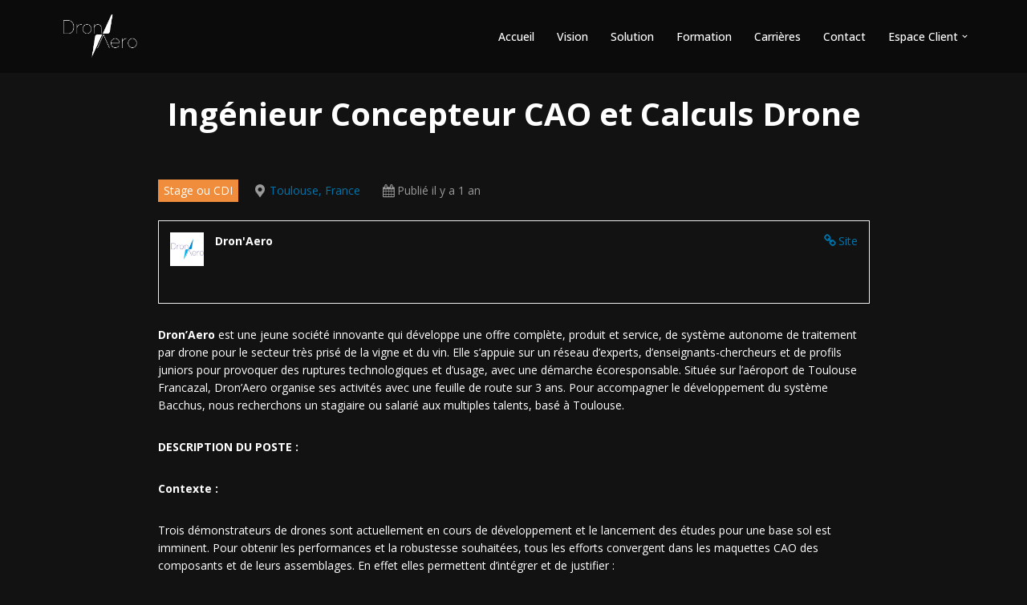

--- FILE ---
content_type: text/html; charset=UTF-8
request_url: https://dronaero.com/poste/stage-ingenieur-concepteur-cao-et-calculs-drone/
body_size: 17699
content:
<!DOCTYPE html>
<html lang="fr-FR">

<head>
	
	<meta charset="UTF-8">
	<meta name="viewport" content="width=device-width, initial-scale=1, minimum-scale=1">
	<link rel="profile" href="https://gmpg.org/xfn/11">
		<meta name='robots' content='index, follow, max-image-preview:large, max-snippet:-1, max-video-preview:-1' />
	<style>img:is([sizes="auto" i], [sizes^="auto," i]) { contain-intrinsic-size: 3000px 1500px }</style>
	
	<!-- This site is optimized with the Yoast SEO plugin v25.0 - https://yoast.com/wordpress/plugins/seo/ -->
	<title>Ingénieur Concepteur CAO et Calculs Drone | Dron&#039;Aero</title>
	<link rel="canonical" href="https://dronaero.com/poste/stage-ingenieur-concepteur-cao-et-calculs-drone/" />
	<meta property="og:locale" content="fr_FR" />
	<meta property="og:type" content="article" />
	<meta property="og:title" content="Ingénieur Concepteur CAO et Calculs Drone | Dron&#039;Aero" />
	<meta property="og:description" content="Dron’Aero est une jeune société innovante qui développe une offre complète, produit et service, de système autonome de traitement par drone pour le secteur très prisé de la vigne et du vin. Elle s’appuie sur un réseau d’experts, d’enseignants-chercheurs et de profils juniors pour provoquer des ruptures technologiques et d’usage, avec une démarche écoresponsable. Située&hellip;&nbsp;Lire la suite &raquo;Ingénieur Concepteur CAO et Calculs Drone" />
	<meta property="og:url" content="https://dronaero.com/poste/stage-ingenieur-concepteur-cao-et-calculs-drone/" />
	<meta property="og:site_name" content="Dron&#039;Aero" />
	<meta property="article:modified_time" content="2024-11-16T21:42:25+00:00" />
	<meta property="og:image" content="https://dronaero.com/wp-content/uploads/2020/11/cropped-Logo-blanc-bleu-clair-2.png" />
	<meta property="og:image:width" content="512" />
	<meta property="og:image:height" content="512" />
	<meta property="og:image:type" content="image/png" />
	<meta name="twitter:card" content="summary_large_image" />
	<meta name="twitter:label1" content="Durée de lecture estimée" />
	<meta name="twitter:data1" content="3 minutes" />
	<script type="application/ld+json" class="yoast-schema-graph">{"@context":"https://schema.org","@graph":[{"@type":"WebPage","@id":"https://dronaero.com/poste/stage-ingenieur-concepteur-cao-et-calculs-drone/","url":"https://dronaero.com/poste/stage-ingenieur-concepteur-cao-et-calculs-drone/","name":"Ingénieur Concepteur CAO et Calculs Drone | Dron&#039;Aero","isPartOf":{"@id":"https://dronaero.com/#website"},"primaryImageOfPage":{"@id":"https://dronaero.com/poste/stage-ingenieur-concepteur-cao-et-calculs-drone/#primaryimage"},"image":{"@id":"https://dronaero.com/poste/stage-ingenieur-concepteur-cao-et-calculs-drone/#primaryimage"},"thumbnailUrl":"https://dronaero.com/wp-content/uploads/2020/11/cropped-Logo-blanc-bleu-clair-2.png","datePublished":"2024-10-31T23:00:00+00:00","dateModified":"2024-11-16T21:42:25+00:00","breadcrumb":{"@id":"https://dronaero.com/poste/stage-ingenieur-concepteur-cao-et-calculs-drone/#breadcrumb"},"inLanguage":"fr-FR","potentialAction":[{"@type":"ReadAction","target":["https://dronaero.com/poste/stage-ingenieur-concepteur-cao-et-calculs-drone/"]}]},{"@type":"ImageObject","inLanguage":"fr-FR","@id":"https://dronaero.com/poste/stage-ingenieur-concepteur-cao-et-calculs-drone/#primaryimage","url":"https://dronaero.com/wp-content/uploads/2020/11/cropped-Logo-blanc-bleu-clair-2.png","contentUrl":"https://dronaero.com/wp-content/uploads/2020/11/cropped-Logo-blanc-bleu-clair-2.png","width":512,"height":512},{"@type":"BreadcrumbList","@id":"https://dronaero.com/poste/stage-ingenieur-concepteur-cao-et-calculs-drone/#breadcrumb","itemListElement":[{"@type":"ListItem","position":1,"name":"Accueil","item":"https://dronaero.com/"},{"@type":"ListItem","position":2,"name":"Ingénieur Concepteur CAO et Calculs Drone"}]},{"@type":"WebSite","@id":"https://dronaero.com/#website","url":"https://dronaero.com/","name":"DronAero","description":"Première solution de traitement automatique qui protège les Sols, le Végétal et les Hommes","publisher":{"@id":"https://dronaero.com/#organization"},"potentialAction":[{"@type":"SearchAction","target":{"@type":"EntryPoint","urlTemplate":"https://dronaero.com/?s={search_term_string}"},"query-input":{"@type":"PropertyValueSpecification","valueRequired":true,"valueName":"search_term_string"}}],"inLanguage":"fr-FR"},{"@type":"Organization","@id":"https://dronaero.com/#organization","name":"Dron'Aero","url":"https://dronaero.com/","logo":{"@type":"ImageObject","inLanguage":"fr-FR","@id":"https://dronaero.com/#/schema/logo/image/","url":"https://dronaero.com/wp-content/uploads/2020/11/cropped-Logo-blanc-bleu-clair-2.png","contentUrl":"https://dronaero.com/wp-content/uploads/2020/11/cropped-Logo-blanc-bleu-clair-2.png","width":512,"height":512,"caption":"Dron'Aero"},"image":{"@id":"https://dronaero.com/#/schema/logo/image/"},"sameAs":["https://www.linkedin.com/company/dronaero"]}]}</script>
	<!-- / Yoast SEO plugin. -->


<link rel='dns-prefetch' href='//static.addtoany.com' />
<link rel='dns-prefetch' href='//fonts.googleapis.com' />
<link rel="alternate" type="application/rss+xml" title="Dron&#039;Aero &raquo; Flux" href="https://dronaero.com/feed/" />
<link rel="alternate" type="application/rss+xml" title="Dron&#039;Aero &raquo; Flux des commentaires" href="https://dronaero.com/comments/feed/" />
<script>
window._wpemojiSettings = {"baseUrl":"https:\/\/s.w.org\/images\/core\/emoji\/16.0.1\/72x72\/","ext":".png","svgUrl":"https:\/\/s.w.org\/images\/core\/emoji\/16.0.1\/svg\/","svgExt":".svg","source":{"concatemoji":"https:\/\/dronaero.com\/wp-includes\/js\/wp-emoji-release.min.js?ver=6.8.3"}};
/*! This file is auto-generated */
!function(s,n){var o,i,e;function c(e){try{var t={supportTests:e,timestamp:(new Date).valueOf()};sessionStorage.setItem(o,JSON.stringify(t))}catch(e){}}function p(e,t,n){e.clearRect(0,0,e.canvas.width,e.canvas.height),e.fillText(t,0,0);var t=new Uint32Array(e.getImageData(0,0,e.canvas.width,e.canvas.height).data),a=(e.clearRect(0,0,e.canvas.width,e.canvas.height),e.fillText(n,0,0),new Uint32Array(e.getImageData(0,0,e.canvas.width,e.canvas.height).data));return t.every(function(e,t){return e===a[t]})}function u(e,t){e.clearRect(0,0,e.canvas.width,e.canvas.height),e.fillText(t,0,0);for(var n=e.getImageData(16,16,1,1),a=0;a<n.data.length;a++)if(0!==n.data[a])return!1;return!0}function f(e,t,n,a){switch(t){case"flag":return n(e,"\ud83c\udff3\ufe0f\u200d\u26a7\ufe0f","\ud83c\udff3\ufe0f\u200b\u26a7\ufe0f")?!1:!n(e,"\ud83c\udde8\ud83c\uddf6","\ud83c\udde8\u200b\ud83c\uddf6")&&!n(e,"\ud83c\udff4\udb40\udc67\udb40\udc62\udb40\udc65\udb40\udc6e\udb40\udc67\udb40\udc7f","\ud83c\udff4\u200b\udb40\udc67\u200b\udb40\udc62\u200b\udb40\udc65\u200b\udb40\udc6e\u200b\udb40\udc67\u200b\udb40\udc7f");case"emoji":return!a(e,"\ud83e\udedf")}return!1}function g(e,t,n,a){var r="undefined"!=typeof WorkerGlobalScope&&self instanceof WorkerGlobalScope?new OffscreenCanvas(300,150):s.createElement("canvas"),o=r.getContext("2d",{willReadFrequently:!0}),i=(o.textBaseline="top",o.font="600 32px Arial",{});return e.forEach(function(e){i[e]=t(o,e,n,a)}),i}function t(e){var t=s.createElement("script");t.src=e,t.defer=!0,s.head.appendChild(t)}"undefined"!=typeof Promise&&(o="wpEmojiSettingsSupports",i=["flag","emoji"],n.supports={everything:!0,everythingExceptFlag:!0},e=new Promise(function(e){s.addEventListener("DOMContentLoaded",e,{once:!0})}),new Promise(function(t){var n=function(){try{var e=JSON.parse(sessionStorage.getItem(o));if("object"==typeof e&&"number"==typeof e.timestamp&&(new Date).valueOf()<e.timestamp+604800&&"object"==typeof e.supportTests)return e.supportTests}catch(e){}return null}();if(!n){if("undefined"!=typeof Worker&&"undefined"!=typeof OffscreenCanvas&&"undefined"!=typeof URL&&URL.createObjectURL&&"undefined"!=typeof Blob)try{var e="postMessage("+g.toString()+"("+[JSON.stringify(i),f.toString(),p.toString(),u.toString()].join(",")+"));",a=new Blob([e],{type:"text/javascript"}),r=new Worker(URL.createObjectURL(a),{name:"wpTestEmojiSupports"});return void(r.onmessage=function(e){c(n=e.data),r.terminate(),t(n)})}catch(e){}c(n=g(i,f,p,u))}t(n)}).then(function(e){for(var t in e)n.supports[t]=e[t],n.supports.everything=n.supports.everything&&n.supports[t],"flag"!==t&&(n.supports.everythingExceptFlag=n.supports.everythingExceptFlag&&n.supports[t]);n.supports.everythingExceptFlag=n.supports.everythingExceptFlag&&!n.supports.flag,n.DOMReady=!1,n.readyCallback=function(){n.DOMReady=!0}}).then(function(){return e}).then(function(){var e;n.supports.everything||(n.readyCallback(),(e=n.source||{}).concatemoji?t(e.concatemoji):e.wpemoji&&e.twemoji&&(t(e.twemoji),t(e.wpemoji)))}))}((window,document),window._wpemojiSettings);
</script>
<style id='wp-emoji-styles-inline-css'>

	img.wp-smiley, img.emoji {
		display: inline !important;
		border: none !important;
		box-shadow: none !important;
		height: 1em !important;
		width: 1em !important;
		margin: 0 0.07em !important;
		vertical-align: -0.1em !important;
		background: none !important;
		padding: 0 !important;
	}
</style>
<link rel='stylesheet' id='wp-block-library-css' href='https://dronaero.com/wp-includes/css/dist/block-library/style.min.css?ver=6.8.3' media='all' />
<style id='classic-theme-styles-inline-css'>
/*! This file is auto-generated */
.wp-block-button__link{color:#fff;background-color:#32373c;border-radius:9999px;box-shadow:none;text-decoration:none;padding:calc(.667em + 2px) calc(1.333em + 2px);font-size:1.125em}.wp-block-file__button{background:#32373c;color:#fff;text-decoration:none}
</style>
<style id='global-styles-inline-css'>
:root{--wp--preset--aspect-ratio--square: 1;--wp--preset--aspect-ratio--4-3: 4/3;--wp--preset--aspect-ratio--3-4: 3/4;--wp--preset--aspect-ratio--3-2: 3/2;--wp--preset--aspect-ratio--2-3: 2/3;--wp--preset--aspect-ratio--16-9: 16/9;--wp--preset--aspect-ratio--9-16: 9/16;--wp--preset--color--black: #000000;--wp--preset--color--cyan-bluish-gray: #abb8c3;--wp--preset--color--white: #ffffff;--wp--preset--color--pale-pink: #f78da7;--wp--preset--color--vivid-red: #cf2e2e;--wp--preset--color--luminous-vivid-orange: #ff6900;--wp--preset--color--luminous-vivid-amber: #fcb900;--wp--preset--color--light-green-cyan: #7bdcb5;--wp--preset--color--vivid-green-cyan: #00d084;--wp--preset--color--pale-cyan-blue: #8ed1fc;--wp--preset--color--vivid-cyan-blue: #0693e3;--wp--preset--color--vivid-purple: #9b51e0;--wp--preset--color--neve-link-color: var(--nv-primary-accent);--wp--preset--color--neve-link-hover-color: var(--nv-secondary-accent);--wp--preset--color--nv-site-bg: var(--nv-site-bg);--wp--preset--color--nv-light-bg: var(--nv-light-bg);--wp--preset--color--nv-dark-bg: var(--nv-dark-bg);--wp--preset--color--neve-text-color: var(--nv-text-color);--wp--preset--color--nv-text-dark-bg: var(--nv-text-dark-bg);--wp--preset--color--nv-c-1: var(--nv-c-1);--wp--preset--color--nv-c-2: var(--nv-c-2);--wp--preset--gradient--vivid-cyan-blue-to-vivid-purple: linear-gradient(135deg,rgba(6,147,227,1) 0%,rgb(155,81,224) 100%);--wp--preset--gradient--light-green-cyan-to-vivid-green-cyan: linear-gradient(135deg,rgb(122,220,180) 0%,rgb(0,208,130) 100%);--wp--preset--gradient--luminous-vivid-amber-to-luminous-vivid-orange: linear-gradient(135deg,rgba(252,185,0,1) 0%,rgba(255,105,0,1) 100%);--wp--preset--gradient--luminous-vivid-orange-to-vivid-red: linear-gradient(135deg,rgba(255,105,0,1) 0%,rgb(207,46,46) 100%);--wp--preset--gradient--very-light-gray-to-cyan-bluish-gray: linear-gradient(135deg,rgb(238,238,238) 0%,rgb(169,184,195) 100%);--wp--preset--gradient--cool-to-warm-spectrum: linear-gradient(135deg,rgb(74,234,220) 0%,rgb(151,120,209) 20%,rgb(207,42,186) 40%,rgb(238,44,130) 60%,rgb(251,105,98) 80%,rgb(254,248,76) 100%);--wp--preset--gradient--blush-light-purple: linear-gradient(135deg,rgb(255,206,236) 0%,rgb(152,150,240) 100%);--wp--preset--gradient--blush-bordeaux: linear-gradient(135deg,rgb(254,205,165) 0%,rgb(254,45,45) 50%,rgb(107,0,62) 100%);--wp--preset--gradient--luminous-dusk: linear-gradient(135deg,rgb(255,203,112) 0%,rgb(199,81,192) 50%,rgb(65,88,208) 100%);--wp--preset--gradient--pale-ocean: linear-gradient(135deg,rgb(255,245,203) 0%,rgb(182,227,212) 50%,rgb(51,167,181) 100%);--wp--preset--gradient--electric-grass: linear-gradient(135deg,rgb(202,248,128) 0%,rgb(113,206,126) 100%);--wp--preset--gradient--midnight: linear-gradient(135deg,rgb(2,3,129) 0%,rgb(40,116,252) 100%);--wp--preset--font-size--small: 13px;--wp--preset--font-size--medium: 20px;--wp--preset--font-size--large: 36px;--wp--preset--font-size--x-large: 42px;--wp--preset--spacing--20: 0.44rem;--wp--preset--spacing--30: 0.67rem;--wp--preset--spacing--40: 1rem;--wp--preset--spacing--50: 1.5rem;--wp--preset--spacing--60: 2.25rem;--wp--preset--spacing--70: 3.38rem;--wp--preset--spacing--80: 5.06rem;--wp--preset--shadow--natural: 6px 6px 9px rgba(0, 0, 0, 0.2);--wp--preset--shadow--deep: 12px 12px 50px rgba(0, 0, 0, 0.4);--wp--preset--shadow--sharp: 6px 6px 0px rgba(0, 0, 0, 0.2);--wp--preset--shadow--outlined: 6px 6px 0px -3px rgba(255, 255, 255, 1), 6px 6px rgba(0, 0, 0, 1);--wp--preset--shadow--crisp: 6px 6px 0px rgba(0, 0, 0, 1);}:where(.is-layout-flex){gap: 0.5em;}:where(.is-layout-grid){gap: 0.5em;}body .is-layout-flex{display: flex;}.is-layout-flex{flex-wrap: wrap;align-items: center;}.is-layout-flex > :is(*, div){margin: 0;}body .is-layout-grid{display: grid;}.is-layout-grid > :is(*, div){margin: 0;}:where(.wp-block-columns.is-layout-flex){gap: 2em;}:where(.wp-block-columns.is-layout-grid){gap: 2em;}:where(.wp-block-post-template.is-layout-flex){gap: 1.25em;}:where(.wp-block-post-template.is-layout-grid){gap: 1.25em;}.has-black-color{color: var(--wp--preset--color--black) !important;}.has-cyan-bluish-gray-color{color: var(--wp--preset--color--cyan-bluish-gray) !important;}.has-white-color{color: var(--wp--preset--color--white) !important;}.has-pale-pink-color{color: var(--wp--preset--color--pale-pink) !important;}.has-vivid-red-color{color: var(--wp--preset--color--vivid-red) !important;}.has-luminous-vivid-orange-color{color: var(--wp--preset--color--luminous-vivid-orange) !important;}.has-luminous-vivid-amber-color{color: var(--wp--preset--color--luminous-vivid-amber) !important;}.has-light-green-cyan-color{color: var(--wp--preset--color--light-green-cyan) !important;}.has-vivid-green-cyan-color{color: var(--wp--preset--color--vivid-green-cyan) !important;}.has-pale-cyan-blue-color{color: var(--wp--preset--color--pale-cyan-blue) !important;}.has-vivid-cyan-blue-color{color: var(--wp--preset--color--vivid-cyan-blue) !important;}.has-vivid-purple-color{color: var(--wp--preset--color--vivid-purple) !important;}.has-neve-link-color-color{color: var(--wp--preset--color--neve-link-color) !important;}.has-neve-link-hover-color-color{color: var(--wp--preset--color--neve-link-hover-color) !important;}.has-nv-site-bg-color{color: var(--wp--preset--color--nv-site-bg) !important;}.has-nv-light-bg-color{color: var(--wp--preset--color--nv-light-bg) !important;}.has-nv-dark-bg-color{color: var(--wp--preset--color--nv-dark-bg) !important;}.has-neve-text-color-color{color: var(--wp--preset--color--neve-text-color) !important;}.has-nv-text-dark-bg-color{color: var(--wp--preset--color--nv-text-dark-bg) !important;}.has-nv-c-1-color{color: var(--wp--preset--color--nv-c-1) !important;}.has-nv-c-2-color{color: var(--wp--preset--color--nv-c-2) !important;}.has-black-background-color{background-color: var(--wp--preset--color--black) !important;}.has-cyan-bluish-gray-background-color{background-color: var(--wp--preset--color--cyan-bluish-gray) !important;}.has-white-background-color{background-color: var(--wp--preset--color--white) !important;}.has-pale-pink-background-color{background-color: var(--wp--preset--color--pale-pink) !important;}.has-vivid-red-background-color{background-color: var(--wp--preset--color--vivid-red) !important;}.has-luminous-vivid-orange-background-color{background-color: var(--wp--preset--color--luminous-vivid-orange) !important;}.has-luminous-vivid-amber-background-color{background-color: var(--wp--preset--color--luminous-vivid-amber) !important;}.has-light-green-cyan-background-color{background-color: var(--wp--preset--color--light-green-cyan) !important;}.has-vivid-green-cyan-background-color{background-color: var(--wp--preset--color--vivid-green-cyan) !important;}.has-pale-cyan-blue-background-color{background-color: var(--wp--preset--color--pale-cyan-blue) !important;}.has-vivid-cyan-blue-background-color{background-color: var(--wp--preset--color--vivid-cyan-blue) !important;}.has-vivid-purple-background-color{background-color: var(--wp--preset--color--vivid-purple) !important;}.has-neve-link-color-background-color{background-color: var(--wp--preset--color--neve-link-color) !important;}.has-neve-link-hover-color-background-color{background-color: var(--wp--preset--color--neve-link-hover-color) !important;}.has-nv-site-bg-background-color{background-color: var(--wp--preset--color--nv-site-bg) !important;}.has-nv-light-bg-background-color{background-color: var(--wp--preset--color--nv-light-bg) !important;}.has-nv-dark-bg-background-color{background-color: var(--wp--preset--color--nv-dark-bg) !important;}.has-neve-text-color-background-color{background-color: var(--wp--preset--color--neve-text-color) !important;}.has-nv-text-dark-bg-background-color{background-color: var(--wp--preset--color--nv-text-dark-bg) !important;}.has-nv-c-1-background-color{background-color: var(--wp--preset--color--nv-c-1) !important;}.has-nv-c-2-background-color{background-color: var(--wp--preset--color--nv-c-2) !important;}.has-black-border-color{border-color: var(--wp--preset--color--black) !important;}.has-cyan-bluish-gray-border-color{border-color: var(--wp--preset--color--cyan-bluish-gray) !important;}.has-white-border-color{border-color: var(--wp--preset--color--white) !important;}.has-pale-pink-border-color{border-color: var(--wp--preset--color--pale-pink) !important;}.has-vivid-red-border-color{border-color: var(--wp--preset--color--vivid-red) !important;}.has-luminous-vivid-orange-border-color{border-color: var(--wp--preset--color--luminous-vivid-orange) !important;}.has-luminous-vivid-amber-border-color{border-color: var(--wp--preset--color--luminous-vivid-amber) !important;}.has-light-green-cyan-border-color{border-color: var(--wp--preset--color--light-green-cyan) !important;}.has-vivid-green-cyan-border-color{border-color: var(--wp--preset--color--vivid-green-cyan) !important;}.has-pale-cyan-blue-border-color{border-color: var(--wp--preset--color--pale-cyan-blue) !important;}.has-vivid-cyan-blue-border-color{border-color: var(--wp--preset--color--vivid-cyan-blue) !important;}.has-vivid-purple-border-color{border-color: var(--wp--preset--color--vivid-purple) !important;}.has-neve-link-color-border-color{border-color: var(--wp--preset--color--neve-link-color) !important;}.has-neve-link-hover-color-border-color{border-color: var(--wp--preset--color--neve-link-hover-color) !important;}.has-nv-site-bg-border-color{border-color: var(--wp--preset--color--nv-site-bg) !important;}.has-nv-light-bg-border-color{border-color: var(--wp--preset--color--nv-light-bg) !important;}.has-nv-dark-bg-border-color{border-color: var(--wp--preset--color--nv-dark-bg) !important;}.has-neve-text-color-border-color{border-color: var(--wp--preset--color--neve-text-color) !important;}.has-nv-text-dark-bg-border-color{border-color: var(--wp--preset--color--nv-text-dark-bg) !important;}.has-nv-c-1-border-color{border-color: var(--wp--preset--color--nv-c-1) !important;}.has-nv-c-2-border-color{border-color: var(--wp--preset--color--nv-c-2) !important;}.has-vivid-cyan-blue-to-vivid-purple-gradient-background{background: var(--wp--preset--gradient--vivid-cyan-blue-to-vivid-purple) !important;}.has-light-green-cyan-to-vivid-green-cyan-gradient-background{background: var(--wp--preset--gradient--light-green-cyan-to-vivid-green-cyan) !important;}.has-luminous-vivid-amber-to-luminous-vivid-orange-gradient-background{background: var(--wp--preset--gradient--luminous-vivid-amber-to-luminous-vivid-orange) !important;}.has-luminous-vivid-orange-to-vivid-red-gradient-background{background: var(--wp--preset--gradient--luminous-vivid-orange-to-vivid-red) !important;}.has-very-light-gray-to-cyan-bluish-gray-gradient-background{background: var(--wp--preset--gradient--very-light-gray-to-cyan-bluish-gray) !important;}.has-cool-to-warm-spectrum-gradient-background{background: var(--wp--preset--gradient--cool-to-warm-spectrum) !important;}.has-blush-light-purple-gradient-background{background: var(--wp--preset--gradient--blush-light-purple) !important;}.has-blush-bordeaux-gradient-background{background: var(--wp--preset--gradient--blush-bordeaux) !important;}.has-luminous-dusk-gradient-background{background: var(--wp--preset--gradient--luminous-dusk) !important;}.has-pale-ocean-gradient-background{background: var(--wp--preset--gradient--pale-ocean) !important;}.has-electric-grass-gradient-background{background: var(--wp--preset--gradient--electric-grass) !important;}.has-midnight-gradient-background{background: var(--wp--preset--gradient--midnight) !important;}.has-small-font-size{font-size: var(--wp--preset--font-size--small) !important;}.has-medium-font-size{font-size: var(--wp--preset--font-size--medium) !important;}.has-large-font-size{font-size: var(--wp--preset--font-size--large) !important;}.has-x-large-font-size{font-size: var(--wp--preset--font-size--x-large) !important;}
:where(.wp-block-post-template.is-layout-flex){gap: 1.25em;}:where(.wp-block-post-template.is-layout-grid){gap: 1.25em;}
:where(.wp-block-columns.is-layout-flex){gap: 2em;}:where(.wp-block-columns.is-layout-grid){gap: 2em;}
:root :where(.wp-block-pullquote){font-size: 1.5em;line-height: 1.6;}
</style>
<link rel='stylesheet' id='select2-css' href='https://dronaero.com/wp-content/plugins/wp-job-manager/assets/lib/select2/select2.min.css?ver=4.0.10' media='all' />
<link rel='stylesheet' id='wp-job-manager-frontend-css' href='https://dronaero.com/wp-content/plugins/wp-job-manager/assets/dist/css/frontend.css?ver=dfd3b8d2ce68f47df57d' media='all' />
<link rel='stylesheet' id='neve-style-css' href='https://dronaero.com/wp-content/themes/neve/style-main-new.min.css?ver=4.0.1' media='all' />
<style id='neve-style-inline-css'>
.nv-meta-list li.meta:not(:last-child):after { content:"/" }.nv-meta-list .no-mobile{
			display:none;
		}.nv-meta-list li.last::after{
			content: ""!important;
		}@media (min-width: 769px) {
			.nv-meta-list .no-mobile {
				display: inline-block;
			}
			.nv-meta-list li.last:not(:last-child)::after {
		 		content: "/" !important;
			}
		}
 :root{ --container: 748px;--postwidth:100%; --primarybtnbg: var(--nv-primary-accent); --primarybtnhoverbg: var(--nv-primary-accent); --primarybtncolor: #fff; --secondarybtncolor: var(--nv-primary-accent); --primarybtnhovercolor: #fff; --secondarybtnhovercolor: var(--nv-primary-accent);--primarybtnborderradius:3px;--secondarybtnborderradius:3px;--secondarybtnborderwidth:3px;--btnpadding:13px 15px;--primarybtnpadding:13px 15px;--secondarybtnpadding:calc(13px - 3px) calc(15px - 3px); --bodyfontfamily: "Open Sans"; --bodyfontsize: 15px; --bodylineheight: 1.6em; --bodyletterspacing: 0px; --bodyfontweight: 400; --bodytexttransform: none; --h1fontsize: 36px; --h1fontweight: 700; --h1lineheight: 1.2; --h1letterspacing: 0px; --h1texttransform: none; --h2fontsize: 28px; --h2fontweight: 700; --h2lineheight: 1.3; --h2letterspacing: 0px; --h2texttransform: none; --h3fontsize: 24px; --h3fontweight: 700; --h3lineheight: 1.4; --h3letterspacing: 0px; --h3texttransform: none; --h4fontsize: 20px; --h4fontweight: 700; --h4lineheight: 1.6; --h4letterspacing: 0px; --h4texttransform: none; --h5fontsize: 16px; --h5fontweight: 700; --h5lineheight: 1.6; --h5letterspacing: 0px; --h5texttransform: none; --h6fontsize: 14px; --h6fontweight: 700; --h6lineheight: 1.6; --h6letterspacing: 0px; --h6texttransform: none;--formfieldborderwidth:2px;--formfieldborderradius:3px; --formfieldbgcolor: var(--nv-site-bg); --formfieldbordercolor: #dddddd; --formfieldcolor: var(--nv-text-color);--formfieldpadding:10px 12px; --formlabeltexttransform: none; } .nv-index-posts{ --borderradius:0px; } .has-neve-button-color-color{ color: var(--nv-primary-accent)!important; } .has-neve-button-color-background-color{ background-color: var(--nv-primary-accent)!important; } .single-post-container .alignfull > [class*="__inner-container"], .single-post-container .alignwide > [class*="__inner-container"]{ max-width:718px } .nv-meta-list{ --avatarsize: 20px; } .single .nv-meta-list{ --avatarsize: 20px; } .nv-is-boxed.nv-comments-wrap{ --padding:20px; } .nv-is-boxed.comment-respond{ --padding:20px; } .single:not(.single-product), .page{ --c-vspace:0 0 0 0;; } .global-styled{ --bgcolor: var(--nv-site-bg); } .header-top{ --rowbcolor: var(--nv-light-bg); --color: var(--nv-text-color); --bgcolor: var(--nv-site-bg); } .header-main{ --rowbcolor: var(--nv-light-bg); --color: #ffffff; --bgcolor: rgba(0, 0, 0, 0.25); } .header-bottom{ --rowbcolor: var(--nv-light-bg); --color: var(--nv-text-color); --bgcolor: var(--nv-site-bg); } .header-menu-sidebar-bg{ --justify: flex-start; --textalign: left;--flexg: 1;--wrapdropdownwidth: auto; --color: var(--nv-text-color); --bgcolor: var(--nv-site-bg); } .header-menu-sidebar{ width: 360px; } .builder-item--logo{ --maxwidth: 120px; --fs: 24px;--padding:10px 0;--margin:0; --textalign: left;--justify: flex-start; } .builder-item--nav-icon,.header-menu-sidebar .close-sidebar-panel .navbar-toggle{ --borderradius:0; } .builder-item--nav-icon{ --label-margin:0 5px 0 0;;--padding:10px 15px;--margin:0; } .builder-item--primary-menu{ --color: #ffffff; --hovercolor: #707070; --hovertextcolor: var(--nv-text-color); --activecolor: #ffffff; --spacing: 20px; --height: 25px;--padding:0;--margin:0; --fontsize: 1em; --lineheight: 1.6; --letterspacing: 0px; --fontweight: 500; --texttransform: none; --iconsize: 1em; } .hfg-is-group.has-primary-menu .inherit-ff{ --inheritedfw: 500; } .footer-top-inner .row{ grid-template-columns:repeat(4, 1fr); --valign: flex-start; } .footer-top{ --rowbcolor: var(--nv-light-bg); --color: #000000; --bgcolor: #dedede; } .footer-main-inner .row{ grid-template-columns:1fr 1fr 1fr; --valign: flex-start; } .footer-main{ --rowbcolor: var(--nv-light-bg); --color: var(--nv-text-color); --bgcolor: var(--nv-site-bg); } .footer-bottom-inner .row{ grid-template-columns:1fr; --valign: flex-start; } .footer-bottom{ --rowbcolor: var(--nv-light-bg); --color: var(--nv-text-color); --bgcolor: #000000; } .builder-item--footer-one-widgets{ --padding:0;--margin:0; --textalign: center;--justify: center; } .builder-item--footer-two-widgets{ --padding:18px 0 0 0;;--margin:0; --textalign: center;--justify: center; } .builder-item--footer-three-widgets{ --padding:0;--margin:0; --textalign: center;--justify: center; } .builder-item--footer-four-widgets{ --padding:0;--margin:0; --textalign: center;--justify: center; } @media(min-width: 576px){ :root{ --container: 992px;--postwidth:100%;--btnpadding:13px 15px;--primarybtnpadding:13px 15px;--secondarybtnpadding:calc(13px - 3px) calc(15px - 3px); --bodyfontsize: 16px; --bodylineheight: 1.6em; --bodyletterspacing: 0px; --h1fontsize: 38px; --h1lineheight: 1.2; --h1letterspacing: 0px; --h2fontsize: 30px; --h2lineheight: 1.2; --h2letterspacing: 0px; --h3fontsize: 26px; --h3lineheight: 1.4; --h3letterspacing: 0px; --h4fontsize: 22px; --h4lineheight: 1.5; --h4letterspacing: 0px; --h5fontsize: 18px; --h5lineheight: 1.6; --h5letterspacing: 0px; --h6fontsize: 14px; --h6lineheight: 1.6; --h6letterspacing: 0px; } .single-post-container .alignfull > [class*="__inner-container"], .single-post-container .alignwide > [class*="__inner-container"]{ max-width:962px } .nv-meta-list{ --avatarsize: 20px; } .single .nv-meta-list{ --avatarsize: 20px; } .nv-is-boxed.nv-comments-wrap{ --padding:30px; } .nv-is-boxed.comment-respond{ --padding:30px; } .single:not(.single-product), .page{ --c-vspace:0 0 0 0;; } .header-menu-sidebar-bg{ --justify: flex-start; --textalign: left;--flexg: 1;--wrapdropdownwidth: auto; } .header-menu-sidebar{ width: 360px; } .builder-item--logo{ --maxwidth: 120px; --fs: 24px;--padding:10px 0;--margin:0; --textalign: left;--justify: flex-start; } .builder-item--nav-icon{ --label-margin:0 5px 0 0;;--padding:10px 15px;--margin:0; } .builder-item--primary-menu{ --spacing: 20px; --height: 25px;--padding:0;--margin:0; --fontsize: 1em; --lineheight: 1.6; --letterspacing: 0px; --iconsize: 1em; } .builder-item--footer-one-widgets{ --padding:0;--margin:0; --textalign: center;--justify: center; } .builder-item--footer-two-widgets{ --padding:20px 0 0 0;;--margin:0; --textalign: center;--justify: center; } .builder-item--footer-three-widgets{ --padding:0;--margin:0; --textalign: center;--justify: center; } .builder-item--footer-four-widgets{ --padding:0;--margin:0; --textalign: center;--justify: center; } }@media(min-width: 960px){ :root{ --container: 1170px;--postwidth:100%;--btnpadding:13px 15px;--primarybtnpadding:13px 15px;--secondarybtnpadding:calc(13px - 3px) calc(15px - 3px); --bodyfontsize: 14px; --bodylineheight: 1.6em; --bodyletterspacing: 0px; --h1fontsize: 40px; --h1lineheight: 1.1; --h1letterspacing: 0px; --h2fontsize: 32px; --h2lineheight: 1.2; --h2letterspacing: 0px; --h3fontsize: 28px; --h3lineheight: 1.4; --h3letterspacing: 0px; --h4fontsize: 24px; --h4lineheight: 1.5; --h4letterspacing: 0px; --h5fontsize: 20px; --h5lineheight: 1.6; --h5letterspacing: 0px; --h6fontsize: 16px; --h6lineheight: 1.6; --h6letterspacing: 0px; } body:not(.single):not(.archive):not(.blog):not(.search):not(.error404) .neve-main > .container .col, body.post-type-archive-course .neve-main > .container .col, body.post-type-archive-llms_membership .neve-main > .container .col{ max-width: 100%; } body:not(.single):not(.archive):not(.blog):not(.search):not(.error404) .nv-sidebar-wrap, body.post-type-archive-course .nv-sidebar-wrap, body.post-type-archive-llms_membership .nv-sidebar-wrap{ max-width: 0%; } .neve-main > .archive-container .nv-index-posts.col{ max-width: 100%; } .neve-main > .archive-container .nv-sidebar-wrap{ max-width: 0%; } .neve-main > .single-post-container .nv-single-post-wrap.col{ max-width: 70%; } .single-post-container .alignfull > [class*="__inner-container"], .single-post-container .alignwide > [class*="__inner-container"]{ max-width:789px } .container-fluid.single-post-container .alignfull > [class*="__inner-container"], .container-fluid.single-post-container .alignwide > [class*="__inner-container"]{ max-width:calc(70% + 15px) } .neve-main > .single-post-container .nv-sidebar-wrap{ max-width: 30%; } .nv-meta-list{ --avatarsize: 20px; } .single .nv-meta-list{ --avatarsize: 20px; } .nv-is-boxed.nv-comments-wrap{ --padding:40px; } .nv-is-boxed.comment-respond{ --padding:40px; } .single:not(.single-product), .page{ --c-vspace:0 0 0 0;; } .header-main{ --height:65px; } .header-menu-sidebar-bg{ --justify: flex-start; --textalign: left;--flexg: 1;--wrapdropdownwidth: auto; } .header-menu-sidebar{ width: 360px; } .builder-item--logo{ --maxwidth: 120px; --fs: 24px;--padding:10px 0;--margin:0; --textalign: left;--justify: flex-start; } .builder-item--nav-icon{ --label-margin:0 5px 0 0;;--padding:10px 15px;--margin:0; } .builder-item--primary-menu{ --spacing: 20px; --height: 25px;--padding:0;--margin:0; --fontsize: 1em; --lineheight: 1.6; --letterspacing: 0px; --iconsize: 1em; } .footer-top{ --height:180px; } .footer-bottom{ --height:82px; } .builder-item--footer-one-widgets{ --padding:0 0 82px 0;;--margin:0; --textalign: left;--justify: flex-start; } .builder-item--footer-two-widgets{ --padding:0;--margin:0; --textalign: left;--justify: flex-start; } .builder-item--footer-three-widgets{ --padding:0;--margin:0; --textalign: right;--justify: flex-end; } .builder-item--footer-four-widgets{ --padding:0;--margin:0; --textalign: left;--justify: flex-start; } }.nv-content-wrap .elementor a:not(.button):not(.wp-block-file__button){ text-decoration: none; }:root{--nv-primary-accent:#0073aa;--nv-secondary-accent:#1f90a6;--nv-site-bg:#121212;--nv-light-bg:#1a1a1a;--nv-dark-bg:#1a1a1a;--nv-text-color:#ffffff;--nv-text-dark-bg:rgba(255,255,255,0.81);--nv-c-1:#77b978;--nv-c-2:#f37262;--nv-fallback-ff:Arial, Helvetica, sans-serif;}
:root{--e-global-color-nvprimaryaccent:#0073aa;--e-global-color-nvsecondaryaccent:#1f90a6;--e-global-color-nvsitebg:#121212;--e-global-color-nvlightbg:#1a1a1a;--e-global-color-nvdarkbg:#1a1a1a;--e-global-color-nvtextcolor:#ffffff;--e-global-color-nvtextdarkbg:rgba(255,255,255,0.81);--e-global-color-nvc1:#77b978;--e-global-color-nvc2:#f37262;}
</style>
<link rel='stylesheet' id='addtoany-css' href='https://dronaero.com/wp-content/plugins/add-to-any/addtoany.min.css?ver=1.16' media='all' />
<link rel='stylesheet' id='neve-google-font-open-sans-css' href='//fonts.googleapis.com/css?family=Open+Sans%3A400%2C700%2C500&#038;display=swap&#038;ver=4.0.1' media='all' />
<script id="addtoany-core-js-before">
window.a2a_config=window.a2a_config||{};a2a_config.callbacks=[];a2a_config.overlays=[];a2a_config.templates={};a2a_localize = {
	Share: "Partager",
	Save: "Enregistrer",
	Subscribe: "S'abonner",
	Email: "E-mail",
	Bookmark: "Marque-page",
	ShowAll: "Montrer tout",
	ShowLess: "Montrer moins",
	FindServices: "Trouver des service(s)",
	FindAnyServiceToAddTo: "Trouver instantan&eacute;ment des services &agrave; ajouter &agrave;",
	PoweredBy: "Propuls&eacute; par",
	ShareViaEmail: "Partager par e-mail",
	SubscribeViaEmail: "S’abonner par e-mail",
	BookmarkInYourBrowser: "Ajouter un signet dans votre navigateur",
	BookmarkInstructions: "Appuyez sur Ctrl+D ou \u2318+D pour mettre cette page en signet",
	AddToYourFavorites: "Ajouter &agrave; vos favoris",
	SendFromWebOrProgram: "Envoyer depuis n’importe quelle adresse e-mail ou logiciel e-mail",
	EmailProgram: "Programme d’e-mail",
	More: "Plus&#8230;",
	ThanksForSharing: "Merci de partager !",
	ThanksForFollowing: "Merci de nous suivre !"
};

a2a_config.icon_color="#b2b2b2";
</script>
<script defer src="https://static.addtoany.com/menu/page.js" id="addtoany-core-js"></script>
<script src="https://dronaero.com/wp-includes/js/jquery/jquery.min.js?ver=3.7.1" id="jquery-core-js"></script>
<script src="https://dronaero.com/wp-includes/js/jquery/jquery-migrate.min.js?ver=3.4.1" id="jquery-migrate-js"></script>
<script defer src="https://dronaero.com/wp-content/plugins/add-to-any/addtoany.min.js?ver=1.1" id="addtoany-jquery-js"></script>
<link rel="https://api.w.org/" href="https://dronaero.com/wp-json/" /><link rel="alternate" title="JSON" type="application/json" href="https://dronaero.com/wp-json/wp/v2/job-listings/594" /><link rel="EditURI" type="application/rsd+xml" title="RSD" href="https://dronaero.com/xmlrpc.php?rsd" />
<meta name="generator" content="WordPress 6.8.3" />
<link rel='shortlink' href='https://dronaero.com/?p=594' />
<link rel="alternate" title="oEmbed (JSON)" type="application/json+oembed" href="https://dronaero.com/wp-json/oembed/1.0/embed?url=https%3A%2F%2Fdronaero.com%2Fposte%2Fstage-ingenieur-concepteur-cao-et-calculs-drone%2F" />
<link rel="alternate" title="oEmbed (XML)" type="text/xml+oembed" href="https://dronaero.com/wp-json/oembed/1.0/embed?url=https%3A%2F%2Fdronaero.com%2Fposte%2Fstage-ingenieur-concepteur-cao-et-calculs-drone%2F&#038;format=xml" />
<!-- Analytics by WP Statistics - https://wp-statistics.com -->
<meta name="generator" content="Elementor 3.28.4; features: additional_custom_breakpoints, e_local_google_fonts; settings: css_print_method-external, google_font-enabled, font_display-auto">
			<style>
				.e-con.e-parent:nth-of-type(n+4):not(.e-lazyloaded):not(.e-no-lazyload),
				.e-con.e-parent:nth-of-type(n+4):not(.e-lazyloaded):not(.e-no-lazyload) * {
					background-image: none !important;
				}
				@media screen and (max-height: 1024px) {
					.e-con.e-parent:nth-of-type(n+3):not(.e-lazyloaded):not(.e-no-lazyload),
					.e-con.e-parent:nth-of-type(n+3):not(.e-lazyloaded):not(.e-no-lazyload) * {
						background-image: none !important;
					}
				}
				@media screen and (max-height: 640px) {
					.e-con.e-parent:nth-of-type(n+2):not(.e-lazyloaded):not(.e-no-lazyload),
					.e-con.e-parent:nth-of-type(n+2):not(.e-lazyloaded):not(.e-no-lazyload) * {
						background-image: none !important;
					}
				}
			</style>
			<link rel="icon" href="https://dronaero.com/wp-content/uploads/2020/11/cropped-Logo-blanc-bleu-clair-2-32x32.png" sizes="32x32" />
<link rel="icon" href="https://dronaero.com/wp-content/uploads/2020/11/cropped-Logo-blanc-bleu-clair-2-192x192.png" sizes="192x192" />
<link rel="apple-touch-icon" href="https://dronaero.com/wp-content/uploads/2020/11/cropped-Logo-blanc-bleu-clair-2-180x180.png" />
<meta name="msapplication-TileImage" content="https://dronaero.com/wp-content/uploads/2020/11/cropped-Logo-blanc-bleu-clair-2-270x270.png" />
		<style id="wp-custom-css">
			#header-grid {
margin-top: 0px !important;
width: 100%;
height: 
	0px ; 	
z-index:100;
transition: top 0.2s ease-in-out;
}

/*Site:Caractéristiques contenu pages*/
#content.poste{
  padding-top:40px;
	color:white;
	background-color:#000000;

}
/*Site:Format bouton WPForm*/
 div.wpforms-container-full .wpforms-form input[type=submit], div.wpforms-container-full .wpforms-form button[type=submit], div.wpforms-container-full .wpforms-form .wpforms-page-button.formation { 
	background-color: #ffff;
	border-radius: 10px;
	border-color: transparent;
    font-size: 15px;
    padding: 8px 24px;
}
/*Site:Arrondie angles Formulaire WPform*/
div.wpforms-container-full .wpforms-form input[type=date],
div.wpforms-container-full .wpforms-form input[type=datetime],
div.wpforms-container-full .wpforms-form input[type=datetime-local],
div.wpforms-container-full .wpforms-form input[type=email],
div.wpforms-container-full .wpforms-form input[type=month],
div.wpforms-container-full .wpforms-form input[type=number],
div.wpforms-container-full .wpforms-form input[type=password],
div.wpforms-container-full .wpforms-form input[type=range],
div.wpforms-container-full .wpforms-form input[type=search],
div.wpforms-container-full .wpforms-form input[type=tel],
div.wpforms-container-full .wpforms-form input[type=text],
div.wpforms-container-full .wpforms-form input[type=time],
div.wpforms-container-full .wpforms-form input[type=url],
div.wpforms-container-full .wpforms-form input[type=week],
div.wpforms-container-full .wpforms-form select,
div.wpforms-container-full .wpforms-form textarea {
     border-radius: 10px; 
}
    
/*Carrières:Titre postes*/
#rp4wp-related-job_listing>ul li.job_listing a div.position h3, .rp4wp-related-job_listing>ul li.no_job_listings_found a div.position h3, ul.job_listings li.job_listing a div.position h3, ul.job_listings li.no_job_listings_found a div.position h3 { 
	color:black;
}
/*Carrières: retirer entête de filtre de postes*/
.job_filters,
.search_jobs {
	visibility: hidden;
}	
/*Carrières: changement couleur étiquette de poste*/
.rp4wp-related-job_listing>ul li.job_listing a .meta .job-type, .rp4wp-related-job_listing>ul li.no_job_listings_found a .meta .job-type, ul.job_listings li.job_listing a .meta .job-type, ul.job_listings li.no_job_listings_found a .meta .job-type {
	color:#87CEEB;	
}
/*Formation: Format bouton formulaire contact formation*/
#wpforms-submit-1818.wpforms-submit.formation{
	margin-left:180px;
		background-color:white;
}
/*Formation: Formulaire contact accueil*/
#wpforms-form-1818{
	color:white;
}
/*Formation: Format bouton formulaire contact formation(mobile)*/
@media all and (max-width:480px){
	#wpforms-submit-1818.wpforms-submit.formation{
	margin-left:110px;
	}}
	
/*Accueil: Formulaire contact accueil*/
#wpforms-form-864{
		color:white;
	}
#wpforms-submit-864.wpforms-submit {
	margin-left:225px;
}
/*Accueil: Format bouton formulaire contact accueil (tablette)*/
@media all and (max-width:780px){
	#wpforms-submit-864.wpforms-submit{
	margin-left:300px;
	}}
/*Accueil: Format bouton formulaire contact accueil (mobile)*/
@media all and (max-width:480px){
	#wpforms-submit-864.wpforms-submit{
	margin-left:100px;
	}}
	
/*Formation:Changer couleur page*/
header.formation-v1{
	background-color:black; }

#formulaire-pre {
	color:white;
}
.page-id-4912 #content {
 padding-top:100px!important;
	padding-left: 50px!important;
	padding-right:50px!important;
	}
.page-id-4913 #content {
 padding-top:100px!important;
	padding-left: 50px!important;
	padding-right:50px!important;
	}
.page-id-4911 #content {
 padding-top:100px!important;
	padding-left: 50px!important;
	padding-right:50px!important;
	}
.page-id-4918 #content {
padding-top:100px!important;
	padding-left: 50px!important;
	padding-right:50px!important;
	}
.grecaptcha-badge { visibility: hidden; }
		</style>
		
	</head>

<body data-rsssl=1  class="wp-singular job_listing-template-default single single-job_listing postid-594 wp-custom-logo wp-theme-neve cookies-not-set  nv-blog-default nv-sidebar-full-width menu_sidebar_slide_left neve elementor-default elementor-kit-107" id="neve_body"  >
<div class="wrapper">
	
	<header class="header"  >
		<a class="neve-skip-link show-on-focus" href="#content" >
			Aller au contenu		</a>
		<div id="header-grid"  class="hfg_header site-header">
	
<nav class="header--row header-main hide-on-mobile hide-on-tablet layout-full-contained nv-navbar header--row"
	data-row-id="main" data-show-on="desktop">

	<div
		class="header--row-inner header-main-inner">
		<div class="container">
			<div
				class="row row--wrapper"
				data-section="hfg_header_layout_main" >
				<div class="hfg-slot left"><div class="builder-item desktop-left"><div class="item--inner builder-item--logo"
		data-section="title_tagline"
		data-item-id="logo">
	
<div class="site-logo">
	<a class="brand" href="https://dronaero.com/" aria-label="Dron&#039;Aero Première solution de traitement automatique qui protège les Sols, le Végétal et les Hommes" rel="home"><img width="859" height="397" src="https://dronaero.com/wp-content/uploads/2021/01/cropped-2019-01-13-Logo-blanctransparent-1.png" class="neve-site-logo skip-lazy" alt="" data-variant="logo" decoding="async" srcset="https://dronaero.com/wp-content/uploads/2021/01/cropped-2019-01-13-Logo-blanctransparent-1.png 859w, https://dronaero.com/wp-content/uploads/2021/01/cropped-2019-01-13-Logo-blanctransparent-1-300x139.png 300w, https://dronaero.com/wp-content/uploads/2021/01/cropped-2019-01-13-Logo-blanctransparent-1-768x355.png 768w" sizes="(max-width: 859px) 100vw, 859px" /></a></div>
	</div>

</div></div><div class="hfg-slot right"><div class="builder-item has-nav"><div class="item--inner builder-item--primary-menu has_menu"
		data-section="header_menu_primary"
		data-item-id="primary-menu">
	<div class="nv-nav-wrap">
	<div role="navigation" class="nav-menu-primary style-border-bottom m-style"
			aria-label="Menu principal">

		<ul id="nv-primary-navigation-main" class="primary-menu-ul nav-ul menu-desktop"><li id="menu-item-21" class="menu-item menu-item-type-custom menu-item-object-custom menu-item-home menu-item-21"><div class="wrap"><a href="https://dronaero.com/#Top">Accueil</a></div></li>
<li id="menu-item-329" class="menu-item menu-item-type-custom menu-item-object-custom menu-item-home menu-item-329"><div class="wrap"><a href="https://dronaero.com/#vision">Vision</a></div></li>
<li id="menu-item-330" class="menu-item menu-item-type-custom menu-item-object-custom menu-item-home menu-item-330"><div class="wrap"><a href="https://dronaero.com/#solution">Solution</a></div></li>
<li id="menu-item-4344" class="menu-item menu-item-type-custom menu-item-object-custom menu-item-4344"><div class="wrap"><a href="https://dronaero.com/formation-drone/">Formation</a></div></li>
<li id="menu-item-1959" class="menu-item menu-item-type-post_type menu-item-object-page menu-item-1959"><div class="wrap"><a href="https://dronaero.com/carrieres/">Carrières</a></div></li>
<li id="menu-item-331" class="menu-item menu-item-type-custom menu-item-object-custom menu-item-home menu-item-331"><div class="wrap"><a href="https://dronaero.com/#contact">Contact</a></div></li>
<li id="menu-item-5157" class="menu-item menu-item-type-custom menu-item-object-custom menu-item-has-children menu-item-5157"><div class="wrap"><a><span class="menu-item-title-wrap dd-title">Espace Client</span></a><div role="button" aria-pressed="false" aria-label="Ouvrir le sous-menu" tabindex="0" class="caret-wrap caret 7" style="margin-left:5px;"><span class="caret"><svg fill="currentColor" aria-label="Liste déroulante" xmlns="http://www.w3.org/2000/svg" viewBox="0 0 448 512"><path d="M207.029 381.476L12.686 187.132c-9.373-9.373-9.373-24.569 0-33.941l22.667-22.667c9.357-9.357 24.522-9.375 33.901-.04L224 284.505l154.745-154.021c9.379-9.335 24.544-9.317 33.901.04l22.667 22.667c9.373 9.373 9.373 24.569 0 33.941L240.971 381.476c-9.373 9.372-24.569 9.372-33.942 0z"/></svg></span></div></div>
<ul class="sub-menu">
	<li id="menu-item-5158" class="menu-item menu-item-type-custom menu-item-object-custom menu-item-5158"><div class="wrap"><a href="https://dronaero.com/wp-login.php?action=login">Connexion</a></div></li>
	<li id="menu-item-5159" class="menu-item menu-item-type-custom menu-item-object-custom menu-item-5159"><div class="wrap"><a href="https://dronaero.com/wp-login.php?action=logout">Déconnexion</a></div></li>
</ul>
</li>
</ul>	</div>
</div>

	</div>

</div></div>							</div>
		</div>
	</div>
</nav>


<nav class="header--row header-main hide-on-desktop layout-full-contained nv-navbar header--row"
	data-row-id="main" data-show-on="mobile">

	<div
		class="header--row-inner header-main-inner">
		<div class="container">
			<div
				class="row row--wrapper"
				data-section="hfg_header_layout_main" >
				<div class="hfg-slot left"><div class="builder-item tablet-left mobile-left"><div class="item--inner builder-item--logo"
		data-section="title_tagline"
		data-item-id="logo">
	
<div class="site-logo">
	<a class="brand" href="https://dronaero.com/" aria-label="Dron&#039;Aero Première solution de traitement automatique qui protège les Sols, le Végétal et les Hommes" rel="home"><img width="859" height="397" src="https://dronaero.com/wp-content/uploads/2021/01/cropped-2019-01-13-Logo-blanctransparent-1.png" class="neve-site-logo skip-lazy" alt="" data-variant="logo" decoding="async" srcset="https://dronaero.com/wp-content/uploads/2021/01/cropped-2019-01-13-Logo-blanctransparent-1.png 859w, https://dronaero.com/wp-content/uploads/2021/01/cropped-2019-01-13-Logo-blanctransparent-1-300x139.png 300w, https://dronaero.com/wp-content/uploads/2021/01/cropped-2019-01-13-Logo-blanctransparent-1-768x355.png 768w" sizes="(max-width: 859px) 100vw, 859px" /></a></div>
	</div>

</div></div><div class="hfg-slot right"><div class="builder-item tablet-left mobile-left"><div class="item--inner builder-item--nav-icon"
		data-section="header_menu_icon"
		data-item-id="nav-icon">
	<div class="menu-mobile-toggle item-button navbar-toggle-wrapper">
	<button type="button" class=" navbar-toggle"
			value="Menu de navigation"
					aria-label="Menu de navigation "
			aria-expanded="false" onclick="if('undefined' !== typeof toggleAriaClick ) { toggleAriaClick() }">
					<span class="bars">
				<span class="icon-bar"></span>
				<span class="icon-bar"></span>
				<span class="icon-bar"></span>
			</span>
					<span class="screen-reader-text">Menu de navigation</span>
	</button>
</div> <!--.navbar-toggle-wrapper-->


	</div>

</div></div>							</div>
		</div>
	</div>
</nav>

<div
		id="header-menu-sidebar" class="header-menu-sidebar tcb menu-sidebar-panel slide_left hfg-pe"
		data-row-id="sidebar">
	<div id="header-menu-sidebar-bg" class="header-menu-sidebar-bg">
				<div class="close-sidebar-panel navbar-toggle-wrapper">
			<button type="button" class="hamburger is-active  navbar-toggle active" 					value="Menu de navigation"
					aria-label="Menu de navigation "
					aria-expanded="false" onclick="if('undefined' !== typeof toggleAriaClick ) { toggleAriaClick() }">
								<span class="bars">
						<span class="icon-bar"></span>
						<span class="icon-bar"></span>
						<span class="icon-bar"></span>
					</span>
								<span class="screen-reader-text">
			Menu de navigation					</span>
			</button>
		</div>
					<div id="header-menu-sidebar-inner" class="header-menu-sidebar-inner tcb ">
						<div class="builder-item has-nav"><div class="item--inner builder-item--primary-menu has_menu"
		data-section="header_menu_primary"
		data-item-id="primary-menu">
	<div class="nv-nav-wrap">
	<div role="navigation" class="nav-menu-primary style-border-bottom m-style"
			aria-label="Menu principal">

		<ul id="nv-primary-navigation-sidebar" class="primary-menu-ul nav-ul menu-mobile"><li class="menu-item menu-item-type-custom menu-item-object-custom menu-item-home menu-item-21"><div class="wrap"><a href="https://dronaero.com/#Top">Accueil</a></div></li>
<li class="menu-item menu-item-type-custom menu-item-object-custom menu-item-home menu-item-329"><div class="wrap"><a href="https://dronaero.com/#vision">Vision</a></div></li>
<li class="menu-item menu-item-type-custom menu-item-object-custom menu-item-home menu-item-330"><div class="wrap"><a href="https://dronaero.com/#solution">Solution</a></div></li>
<li class="menu-item menu-item-type-custom menu-item-object-custom menu-item-4344"><div class="wrap"><a href="https://dronaero.com/formation-drone/">Formation</a></div></li>
<li class="menu-item menu-item-type-post_type menu-item-object-page menu-item-1959"><div class="wrap"><a href="https://dronaero.com/carrieres/">Carrières</a></div></li>
<li class="menu-item menu-item-type-custom menu-item-object-custom menu-item-home menu-item-331"><div class="wrap"><a href="https://dronaero.com/#contact">Contact</a></div></li>
<li class="menu-item menu-item-type-custom menu-item-object-custom menu-item-has-children menu-item-5157"><div class="wrap"><a><span class="menu-item-title-wrap dd-title">Espace Client</span></a><button tabindex="0" type="button" class="caret-wrap navbar-toggle 7 " style="margin-left:5px;"  aria-label="Permuter Espace Client"><span class="caret"><svg fill="currentColor" aria-label="Liste déroulante" xmlns="http://www.w3.org/2000/svg" viewBox="0 0 448 512"><path d="M207.029 381.476L12.686 187.132c-9.373-9.373-9.373-24.569 0-33.941l22.667-22.667c9.357-9.357 24.522-9.375 33.901-.04L224 284.505l154.745-154.021c9.379-9.335 24.544-9.317 33.901.04l22.667 22.667c9.373 9.373 9.373 24.569 0 33.941L240.971 381.476c-9.373 9.372-24.569 9.372-33.942 0z"/></svg></span></button></div>
<ul class="sub-menu">
	<li class="menu-item menu-item-type-custom menu-item-object-custom menu-item-5158"><div class="wrap"><a href="https://dronaero.com/wp-login.php?action=login">Connexion</a></div></li>
	<li class="menu-item menu-item-type-custom menu-item-object-custom menu-item-5159"><div class="wrap"><a href="https://dronaero.com/wp-login.php?action=logout">Déconnexion</a></div></li>
</ul>
</li>
</ul>	</div>
</div>

	</div>

</div>					</div>
	</div>
</div>
<div class="header-menu-sidebar-overlay hfg-ov hfg-pe" onclick="if('undefined' !== typeof toggleAriaClick ) { toggleAriaClick() }"></div>
</div>
	</header>

	<style>.is-menu-sidebar .header-menu-sidebar { visibility: visible; }.is-menu-sidebar.menu_sidebar_slide_left .header-menu-sidebar { transform: translate3d(0, 0, 0); left: 0; }.is-menu-sidebar.menu_sidebar_slide_right .header-menu-sidebar { transform: translate3d(0, 0, 0); right: 0; }.is-menu-sidebar.menu_sidebar_pull_right .header-menu-sidebar, .is-menu-sidebar.menu_sidebar_pull_left .header-menu-sidebar { transform: translateX(0); }.is-menu-sidebar.menu_sidebar_dropdown .header-menu-sidebar { height: auto; }.is-menu-sidebar.menu_sidebar_dropdown .header-menu-sidebar-inner { max-height: 400px; padding: 20px 0; }.is-menu-sidebar.menu_sidebar_full_canvas .header-menu-sidebar { opacity: 1; }.header-menu-sidebar .menu-item-nav-search:not(.floating) { pointer-events: none; }.header-menu-sidebar .menu-item-nav-search .is-menu-sidebar { pointer-events: unset; }.nav-ul li:focus-within .wrap.active + .sub-menu { opacity: 1; visibility: visible; }.nav-ul li.neve-mega-menu:focus-within .wrap.active + .sub-menu { display: grid; }.nav-ul li > .wrap { display: flex; align-items: center; position: relative; padding: 0 4px; }.nav-ul:not(.menu-mobile):not(.neve-mega-menu) > li > .wrap > a { padding-top: 1px }</style><style>.header-menu-sidebar .nav-ul li .wrap { padding: 0 4px; }.header-menu-sidebar .nav-ul li .wrap a { flex-grow: 1; display: flex; }.header-menu-sidebar .nav-ul li .wrap a .dd-title { width: var(--wrapdropdownwidth); }.header-menu-sidebar .nav-ul li .wrap button { border: 0; z-index: 1; background: 0; }.header-menu-sidebar .nav-ul li:not([class*=block]):not(.menu-item-has-children) > .wrap > a { padding-right: calc(1em + (18px*2)); text-wrap: wrap; white-space: normal;}.header-menu-sidebar .nav-ul li.menu-item-has-children:not([class*=block]) > .wrap > a { margin-right: calc(-1em - (18px*2)); padding-right: 46px;}</style>

	
	<main id="content" class="neve-main">

	<div class="container-fluid single-post-container">
		<div class="row">
						<article id="post-594"
					class="nv-single-post-wrap col post-594 job_listing type-job_listing status-publish has-post-thumbnail hentry job-type-stage-ou-cdi">
				<div class="nv-post-navigation"></div><div class="entry-header" ><div class="nv-title-meta-wrap"><h1 class="title entry-title">Ingénieur Concepteur CAO et Calculs Drone</h1><ul class="nv-meta-list"></ul></div></div><div class="nv-content-wrap entry-content">	<div class="single_job_listing">
					
<ul class="job-listing-meta meta">
	
					
			<li class="job-type stage">Stage ou CDI</li>

			
	<li class="location"><a class="google_map_link" href="https://maps.google.com/maps?q=Toulouse%2C%20France&#038;zoom=14&#038;size=512x512&#038;maptype=roadmap&#038;sensor=false" target="_blank">Toulouse, France</a></li>

	<li class="date-posted"><time datetime="2024-11-01">Publié il y a 1 an</time></li>

	
	
	</ul>

<div class="company">
	<img decoding="async" class="company_logo" src="https://dronaero.com/wp-content/uploads/2020/11/cropped-Logo-blanc-bleu-clair-2-150x150.png" alt="Dron&#039;Aero" />
	<div class="company_header">
		<p class="name">
							<a class="website" href="https://www.dronaero.com" rel="nofollow">Site</a>
									<strong>Dron&#039;Aero</strong>		</p>
			</div>

	</div>

			<div class="job_description">
				<p><strong>Dron’Aero</strong> est une jeune société innovante qui développe une offre complète, produit et service, de système autonome de traitement par drone pour le secteur très prisé de la vigne et du vin. Elle s’appuie sur un réseau d’experts, d’enseignants-chercheurs et de profils juniors pour provoquer des ruptures technologiques et d’usage, avec une démarche écoresponsable. Située sur l&rsquo;aéroport de Toulouse Francazal, Dron’Aero organise ses activités avec une feuille de route sur 3 ans. Pour accompagner le développement du système Bacchus, nous recherchons un stagiaire ou salarié aux multiples talents, basé à Toulouse.</p>
<div class="contentInfoFich">
<p><strong>DESCRIPTION DU POSTE :</strong></p>
<p><strong>Contexte :</strong></p>
<p>Trois démonstrateurs de drones sont actuellement en cours de développement et le lancement des études pour une base sol est imminent. Pour obtenir les performances et la robustesse souhaitées, tous les efforts convergent dans les maquettes CAO des composants et de leurs assemblages. En effet elles permettent d’intégrer et de justifier :</p>
<ul>
<li> Les matériaux, structures et éléments d’assemblage mécaniques.</li>
<li>Les composants et connecteurs électriques des systèmes puissance et signal.</li>
<li>Les composants propulsifs ainsi que tous les organes de traitement acoustique nécessaires.</li>
<li>Le système fluide et tous les mécanismes robotisés pour que le système soit automatique.</li>
</ul>
<p><strong>Objectif :</strong></p>
<p>Le concepteur CAO est au cœur du développement produits, ses livrables se déclinent en Concepts et croquis d’intégration de composants COTS puis de composants sur-mesure Modèles 3D .catparts et assemblages .catproducts Assemblages de pièces statiques mais aussi de liaisons cinématiques.<br />
Analyses de masses, centres de gravité, inerties, chaines de côtes.<br />
Plans de fabrication et assemblage.<br />
Notices de montage et réparation.<br />
Il tient compte des règles de conception et assemblages méca et élec du secteur aéro.<br />
Il traduit dans ses maquettes les règles scientifiques mais aussi empiriques transmises par les experts agro-viti qui accompagnent le projet, ainsi que les demandes des clients vitis.</p>
<p>Le concepteur CAO est au cœur du développement produits, ses livrables se déclinent en :</p>
<ul>
<li style="list-style-type: none">
<ul>
<li style="list-style-type: none">
<ul>
<li>Concepts et croquis d’intégration de composants COTS puis de composants sur-mesure.</li>
<li>Modèles 3D.catparts et assemblages .catproducts.</li>
<li>Assemblages de pièces statiques mais aussi de liaisons cinématiques.</li>
<li>Analyses de masses, centres de gravité, inerties, chaines de côtes.</li>
<li>Plans de fabrication et assemblage.</li>
<li>Notices de montage et réparation.</li>
<li>Il tient compte des règles de conception et assemblages méca et élec du secteur aéro.</li>
<li>Il traduit dans ses maquettes les règles scientifiques mais aussi empiriques transmises par les experts agro-viti qui accompagnent le projet, ainsi que les demandes des clients vitis.</li>
</ul>
</li>
<li style="list-style-type: none"></li>
</ul>
</li>
</ul>
<p><strong>PROFIL &#8211; CANDIDATURE :</strong><br />
➡ Vous êtes un pionnier, curieux, dynamique, communiquant et techniquement compétent ?<br />
➡ Vous cherchez à relever de vrais défis, avec le soutien d’ingénieurs séniors, experts dans leurs domaines, et avec beaucoup de latitude pour prendre des initiatives et vous développer ?<br />
➡ Vous êtes attiré par l’univers des drones, la dynamique d’une start-up, la vigne et les challenges ?</p>
<blockquote><p><strong>Ne cherchez plus, nous sommes faits pour innover ensemble !</strong><br />
Merci de transmettre votre CV et lettre de motivation à « contact@dronaero.com ».</p></blockquote>
</div>
			</div>

								<div class="job_application application">
		
		<input type="button" class="application_button button" value="Postuler" />

		<div class="application_details">
			<p>Pour postuler, <strong>envoyez votre CV et votre lettre de motivation</strong> par e-mail à <a class="job_application_email" href="mailto:con&#116;&#097;c&#116;&#064;&#100;&#114;o&#110;&#097;e&#114;o&#046;co&#109;?subject=Candidature%20au%20poste%20de%20Ing%C3%A9nieur%20Concepteur%20CAO%20et%20Calculs%20Drone%20paru%20sur%20le%20site%20https%3A%2F%2Fdronaero.com">con&#116;&#097;c&#116;&#064;&#100;&#114;o&#110;&#097;e&#114;o&#046;co&#109;</a></p>
		</div>
			</div>
			
						</div>
</div>			</article>
					</div>
	</div>

</main><!--/.neve-main-->

<footer class="site-footer" id="site-footer"  >
	<div class="hfg_footer">
		<div class="footer--row footer-top hide-on-mobile hide-on-tablet layout-full-contained"
	id="cb-row--footer-desktop-top"
	data-row-id="top" data-show-on="desktop">
	<div
		class="footer--row-inner footer-top-inner footer-content-wrap">
		<div class="container">
			<div
				class="hfg-grid nv-footer-content hfg-grid-top row--wrapper row "
				data-section="hfg_footer_layout_top" >
				<div class="hfg-slot left"><div class="builder-item desktop-left tablet-center mobile-center"><div class="item--inner builder-item--footer-two-widgets"
		data-section="neve_sidebar-widgets-footer-two-widgets"
		data-item-id="footer-two-widgets">
		<div class="widget-area">
		<div id="text-16" class="widget widget_text">			<div class="textwidget"><p style="line-height: 0.5;">Dron&rsquo;Aero SAS</p>
<p style="line-height: 0.5;">Aéroport de Toulouse Francazal</p>
<p style="line-height: 0.5;">135 avenue du Comminges</p>
<p style="line-height: 0.5;">31270 Cugnaux, France</p>
<p style="line-height: 0.5;">Tél : +33 6 07 82 00 72</p>
<p style="line-height: 0.5;">contact@dronaero.com</p>
</div>
		</div>	</div>
	</div>

</div></div><div class="hfg-slot c-left"><div class="builder-item desktop-left tablet-center mobile-center"><div class="item--inner builder-item--footer-one-widgets"
		data-section="neve_sidebar-widgets-footer-one-widgets"
		data-item-id="footer-one-widgets">
		<div class="widget-area">
		<div id="a2a_share_save_widget-8" class="widget widget_a2a_share_save_widget"><div class="a2a_kit a2a_kit_size_26 addtoany_list"><a class="a2a_button_facebook" href="https://www.addtoany.com/add_to/facebook?linkurl=https%3A%2F%2Fdronaero.com%2Fposte%2Fstage-ingenieur-concepteur-cao-et-calculs-drone%2F&amp;linkname=Ing%C3%A9nieur%20Concepteur%20CAO%20et%20Calculs%20Drone%20%7C%20Dron%26%23039%3BAero" title="Facebook" rel="nofollow noopener" target="_blank"></a><a class="a2a_button_twitter" href="https://www.addtoany.com/add_to/twitter?linkurl=https%3A%2F%2Fdronaero.com%2Fposte%2Fstage-ingenieur-concepteur-cao-et-calculs-drone%2F&amp;linkname=Ing%C3%A9nieur%20Concepteur%20CAO%20et%20Calculs%20Drone%20%7C%20Dron%26%23039%3BAero" title="Twitter" rel="nofollow noopener" target="_blank"></a><a class="a2a_button_linkedin" href="https://www.addtoany.com/add_to/linkedin?linkurl=https%3A%2F%2Fdronaero.com%2Fposte%2Fstage-ingenieur-concepteur-cao-et-calculs-drone%2F&amp;linkname=Ing%C3%A9nieur%20Concepteur%20CAO%20et%20Calculs%20Drone%20%7C%20Dron%26%23039%3BAero" title="LinkedIn" rel="nofollow noopener" target="_blank"></a><a class="a2a_button_email" href="https://www.addtoany.com/add_to/email?linkurl=https%3A%2F%2Fdronaero.com%2Fposte%2Fstage-ingenieur-concepteur-cao-et-calculs-drone%2F&amp;linkname=Ing%C3%A9nieur%20Concepteur%20CAO%20et%20Calculs%20Drone%20%7C%20Dron%26%23039%3BAero" title="Email" rel="nofollow noopener" target="_blank"></a></div></div>	</div>
	</div>

</div></div><div class="hfg-slot center"><div class="builder-item desktop-right tablet-center mobile-center"><div class="item--inner builder-item--footer-three-widgets"
		data-section="neve_sidebar-widgets-footer-three-widgets"
		data-item-id="footer-three-widgets">
		<div class="widget-area">
		<div id="text-25" class="widget widget_text">			<div class="textwidget"><p style="line-height: 0.55;"><a href="https://dronaero.com">Accueil</a></p>
<p style="line-height: 0.55;"><a href="https://dronaero.com/#vision">Vision</a></p>
<p style="line-height: 0.55;"><a href="https://dronaero.com/#solution">Solution</a></p>
<p style="line-height: 0.55;"><a href="https://dronaero.com/
formation-drone/
">Formation</a></p>
<p style="line-height: 0.55;"><a href="https://dronaero.com/carriere">Carrières</a></p>
<p style="line-height: 0.55;"><a href="https://dronaero.com/#contact">Contact</a></p>
</div>
		</div>	</div>
	</div>

</div></div><div class="hfg-slot c-right"><div class="builder-item desktop-left tablet-center mobile-center"><div class="item--inner builder-item--footer-four-widgets"
		data-section="neve_sidebar-widgets-footer-four-widgets"
		data-item-id="footer-four-widgets">
		<div class="widget-area">
		<div id="custom_html-5" class="widget_text widget widget_custom_html"><div class="textwidget custom-html-widget"><img src="https://dronaero.com/wp-content/uploads/2020/11/Logo-bleu-transparent-e1604410777644.png" alt="" width="150" height="210">
</div></div>	</div>
	</div>

</div></div>							</div>
		</div>
	</div>
</div>

<div class="footer--row footer-bottom hide-on-mobile hide-on-tablet layout-full-contained"
	id="cb-row--footer-desktop-bottom"
	data-row-id="bottom" data-show-on="desktop">
	<div
		class="footer--row-inner footer-bottom-inner footer-content-wrap">
		<div class="container">
			<div
				class="hfg-grid nv-footer-content hfg-grid-bottom row--wrapper row "
				data-section="hfg_footer_layout_bottom" >
				<div class="hfg-slot left"><div class="builder-item"><div class="item--inner"><div class="component-wrap"><div><p><a href="https://themeisle.com/themes/neve/" rel="nofollow">Neve</a> | Propulsé par <a href="https://wordpress.org" rel="nofollow">WordPress</a></p></div></div></div></div></div>							</div>
		</div>
	</div>
</div>

<div class="footer--row footer-top hide-on-desktop layout-full-contained"
	id="cb-row--footer-mobile-top"
	data-row-id="top" data-show-on="mobile">
	<div
		class="footer--row-inner footer-top-inner footer-content-wrap">
		<div class="container">
			<div
				class="hfg-grid nv-footer-content hfg-grid-top row--wrapper row "
				data-section="hfg_footer_layout_top" >
				<div class="hfg-slot left"><div class="builder-item desktop-left tablet-center mobile-center"><div class="item--inner builder-item--footer-two-widgets"
		data-section="neve_sidebar-widgets-footer-two-widgets"
		data-item-id="footer-two-widgets">
		<div class="widget-area">
		<div id="text-16" class="widget widget_text">			<div class="textwidget"><p style="line-height: 0.5;">Dron&rsquo;Aero SAS</p>
<p style="line-height: 0.5;">Aéroport de Toulouse Francazal</p>
<p style="line-height: 0.5;">135 avenue du Comminges</p>
<p style="line-height: 0.5;">31270 Cugnaux, France</p>
<p style="line-height: 0.5;">Tél : +33 6 07 82 00 72</p>
<p style="line-height: 0.5;">contact@dronaero.com</p>
</div>
		</div>	</div>
	</div>

</div></div><div class="hfg-slot c-left"><div class="builder-item desktop-left tablet-center mobile-center"><div class="item--inner builder-item--footer-one-widgets"
		data-section="neve_sidebar-widgets-footer-one-widgets"
		data-item-id="footer-one-widgets">
		<div class="widget-area">
		<div id="a2a_share_save_widget-8" class="widget widget_a2a_share_save_widget"><div class="a2a_kit a2a_kit_size_26 addtoany_list"><a class="a2a_button_facebook" href="https://www.addtoany.com/add_to/facebook?linkurl=https%3A%2F%2Fdronaero.com%2Fposte%2Fstage-ingenieur-concepteur-cao-et-calculs-drone%2F&amp;linkname=Ing%C3%A9nieur%20Concepteur%20CAO%20et%20Calculs%20Drone%20%7C%20Dron%26%23039%3BAero" title="Facebook" rel="nofollow noopener" target="_blank"></a><a class="a2a_button_twitter" href="https://www.addtoany.com/add_to/twitter?linkurl=https%3A%2F%2Fdronaero.com%2Fposte%2Fstage-ingenieur-concepteur-cao-et-calculs-drone%2F&amp;linkname=Ing%C3%A9nieur%20Concepteur%20CAO%20et%20Calculs%20Drone%20%7C%20Dron%26%23039%3BAero" title="Twitter" rel="nofollow noopener" target="_blank"></a><a class="a2a_button_linkedin" href="https://www.addtoany.com/add_to/linkedin?linkurl=https%3A%2F%2Fdronaero.com%2Fposte%2Fstage-ingenieur-concepteur-cao-et-calculs-drone%2F&amp;linkname=Ing%C3%A9nieur%20Concepteur%20CAO%20et%20Calculs%20Drone%20%7C%20Dron%26%23039%3BAero" title="LinkedIn" rel="nofollow noopener" target="_blank"></a><a class="a2a_button_email" href="https://www.addtoany.com/add_to/email?linkurl=https%3A%2F%2Fdronaero.com%2Fposte%2Fstage-ingenieur-concepteur-cao-et-calculs-drone%2F&amp;linkname=Ing%C3%A9nieur%20Concepteur%20CAO%20et%20Calculs%20Drone%20%7C%20Dron%26%23039%3BAero" title="Email" rel="nofollow noopener" target="_blank"></a></div></div>	</div>
	</div>

</div></div><div class="hfg-slot center"><div class="builder-item desktop-right tablet-center mobile-center"><div class="item--inner builder-item--footer-three-widgets"
		data-section="neve_sidebar-widgets-footer-three-widgets"
		data-item-id="footer-three-widgets">
		<div class="widget-area">
		<div id="text-25" class="widget widget_text">			<div class="textwidget"><p style="line-height: 0.55;"><a href="https://dronaero.com">Accueil</a></p>
<p style="line-height: 0.55;"><a href="https://dronaero.com/#vision">Vision</a></p>
<p style="line-height: 0.55;"><a href="https://dronaero.com/#solution">Solution</a></p>
<p style="line-height: 0.55;"><a href="https://dronaero.com/
formation-drone/
">Formation</a></p>
<p style="line-height: 0.55;"><a href="https://dronaero.com/carriere">Carrières</a></p>
<p style="line-height: 0.55;"><a href="https://dronaero.com/#contact">Contact</a></p>
</div>
		</div>	</div>
	</div>

</div></div><div class="hfg-slot c-right"><div class="builder-item desktop-left tablet-center mobile-center"><div class="item--inner builder-item--footer-four-widgets"
		data-section="neve_sidebar-widgets-footer-four-widgets"
		data-item-id="footer-four-widgets">
		<div class="widget-area">
		<div id="custom_html-5" class="widget_text widget widget_custom_html"><div class="textwidget custom-html-widget"><img src="https://dronaero.com/wp-content/uploads/2020/11/Logo-bleu-transparent-e1604410777644.png" alt="" width="150" height="210">
</div></div>	</div>
	</div>

</div></div>							</div>
		</div>
	</div>
</div>

<div class="footer--row footer-bottom hide-on-desktop layout-full-contained"
	id="cb-row--footer-mobile-bottom"
	data-row-id="bottom" data-show-on="mobile">
	<div
		class="footer--row-inner footer-bottom-inner footer-content-wrap">
		<div class="container">
			<div
				class="hfg-grid nv-footer-content hfg-grid-bottom row--wrapper row "
				data-section="hfg_footer_layout_bottom" >
				<div class="hfg-slot left"><div class="builder-item"><div class="item--inner"><div class="component-wrap"><div><p><a href="https://themeisle.com/themes/neve/" rel="nofollow">Neve</a> | Propulsé par <a href="https://wordpress.org" rel="nofollow">WordPress</a></p></div></div></div></div></div>							</div>
		</div>
	</div>
</div>

	</div>
</footer>

</div><!--/.wrapper-->
<script type="speculationrules">
{"prefetch":[{"source":"document","where":{"and":[{"href_matches":"\/*"},{"not":{"href_matches":["\/wp-*.php","\/wp-admin\/*","\/wp-content\/uploads\/*","\/wp-content\/*","\/wp-content\/plugins\/*","\/wp-content\/themes\/neve\/*","\/*\\?(.+)"]}},{"not":{"selector_matches":"a[rel~=\"nofollow\"]"}},{"not":{"selector_matches":".no-prefetch, .no-prefetch a"}}]},"eagerness":"conservative"}]}
</script>
<!-- WP Job Manager Structured Data -->
<script type="application/ld+json">{"@context":"http:\/\/schema.org\/","@type":"JobPosting","datePosted":"2024-11-01T00:00:00+01:00","validThrough":"2025-12-31T23:59:59+01:00","title":"Ing\u00e9nieur Concepteur CAO et Calculs Drone","description":"&lt;p&gt;&lt;strong&gt;Dron\u2019Aero&lt;\/strong&gt; est une jeune soci\u00e9t\u00e9 innovante qui d\u00e9veloppe une offre compl\u00e8te, produit et service, de syst\u00e8me autonome de traitement par drone pour le secteur tr\u00e8s pris\u00e9 de la vigne et du vin. Elle s\u2019appuie sur un r\u00e9seau d\u2019experts, d\u2019enseignants-chercheurs et de profils juniors pour provoquer des ruptures technologiques et d\u2019usage, avec une d\u00e9marche \u00e9coresponsable. Situ\u00e9e sur l&amp;rsquo;a\u00e9roport de Toulouse Francazal, Dron\u2019Aero organise ses activit\u00e9s avec une feuille de route sur 3 ans. Pour accompagner le d\u00e9veloppement du syst\u00e8me Bacchus, nous recherchons un stagiaire ou salari\u00e9 aux multiples talents, bas\u00e9 \u00e0 Toulouse.&lt;\/p&gt;\n&lt;div class=\"contentInfoFich\"&gt;\n&lt;p&gt;&lt;strong&gt;DESCRIPTION DU POSTE :&lt;\/strong&gt;&lt;\/p&gt;\n&lt;p&gt;&lt;strong&gt;Contexte :&lt;\/strong&gt;&lt;\/p&gt;\n&lt;p&gt;Trois d\u00e9monstrateurs de drones sont actuellement en cours de d\u00e9veloppement et le lancement des \u00e9tudes pour une base sol est imminent. Pour obtenir les performances et la robustesse souhait\u00e9es, tous les efforts convergent dans les maquettes CAO des composants et de leurs assemblages. En effet elles permettent d\u2019int\u00e9grer et de justifier :&lt;\/p&gt;\n&lt;ul&gt;\n&lt;li&gt;\u00a0Les mat\u00e9riaux, structures et \u00e9l\u00e9ments d\u2019assemblage m\u00e9caniques.&lt;\/li&gt;\n&lt;li&gt;Les composants et connecteurs \u00e9lectriques des syst\u00e8mes puissance et signal.&lt;\/li&gt;\n&lt;li&gt;Les composants propulsifs ainsi que tous les organes de traitement acoustique n\u00e9cessaires.&lt;\/li&gt;\n&lt;li&gt;Le syst\u00e8me fluide et tous les m\u00e9canismes robotis\u00e9s pour que le syst\u00e8me soit automatique.&lt;\/li&gt;\n&lt;\/ul&gt;\n&lt;p&gt;&lt;strong&gt;Objectif :&lt;\/strong&gt;&lt;\/p&gt;\n&lt;p&gt;Le concepteur CAO est au c\u0153ur du d\u00e9veloppement produits, ses livrables se d\u00e9clinent en Concepts et croquis d\u2019int\u00e9gration de composants COTS puis de composants sur-mesure Mod\u00e8les 3D .catparts et assemblages .catproducts Assemblages de pi\u00e8ces statiques mais aussi de liaisons cin\u00e9matiques.&lt;br \/&gt;\nAnalyses de masses, centres de gravit\u00e9, inerties, chaines de c\u00f4tes.&lt;br \/&gt;\nPlans de fabrication et assemblage.&lt;br \/&gt;\nNotices de montage et r\u00e9paration.&lt;br \/&gt;\nIl tient compte des r\u00e8gles de conception et assemblages m\u00e9ca et \u00e9lec du secteur a\u00e9ro.&lt;br \/&gt;\nIl traduit dans ses maquettes les r\u00e8gles scientifiques mais aussi empiriques transmises par les experts agro-viti qui accompagnent le projet, ainsi que les demandes des clients vitis.&lt;\/p&gt;\n&lt;p&gt;Le concepteur CAO est au c\u0153ur du d\u00e9veloppement produits, ses livrables se d\u00e9clinent en :&lt;\/p&gt;\n&lt;ul&gt;\n&lt;li style=\"list-style-type: none\"&gt;\n&lt;ul&gt;\n&lt;li style=\"list-style-type: none\"&gt;\n&lt;ul&gt;\n&lt;li&gt;Concepts et croquis d\u2019int\u00e9gration de composants COTS puis de composants sur-mesure.&lt;\/li&gt;\n&lt;li&gt;Mod\u00e8les 3D.catparts et assemblages .catproducts.&lt;\/li&gt;\n&lt;li&gt;Assemblages de pi\u00e8ces statiques mais aussi de liaisons cin\u00e9matiques.&lt;\/li&gt;\n&lt;li&gt;Analyses de masses, centres de gravit\u00e9, inerties, chaines de c\u00f4tes.&lt;\/li&gt;\n&lt;li&gt;Plans de fabrication et assemblage.&lt;\/li&gt;\n&lt;li&gt;Notices de montage et r\u00e9paration.&lt;\/li&gt;\n&lt;li&gt;Il tient compte des r\u00e8gles de conception et assemblages m\u00e9ca et \u00e9lec du secteur a\u00e9ro.&lt;\/li&gt;\n&lt;li&gt;Il traduit dans ses maquettes les r\u00e8gles scientifiques mais aussi empiriques transmises par les experts agro-viti qui accompagnent le projet, ainsi que les demandes des clients vitis.&lt;\/li&gt;\n&lt;\/ul&gt;\n&lt;\/li&gt;\n&lt;li style=\"list-style-type: none\"&gt;&lt;\/li&gt;\n&lt;\/ul&gt;\n&lt;\/li&gt;\n&lt;\/ul&gt;\n&lt;p&gt;&lt;strong&gt;PROFIL &amp;#8211; CANDIDATURE :&lt;\/strong&gt;&lt;br \/&gt;\n\u27a1 Vous \u00eates un pionnier, curieux, dynamique, communiquant et techniquement comp\u00e9tent ?&lt;br \/&gt;\n\u27a1 Vous cherchez \u00e0 relever de vrais d\u00e9fis, avec le soutien d\u2019ing\u00e9nieurs s\u00e9niors, experts dans leurs domaines, et avec beaucoup de latitude pour prendre des initiatives et vous d\u00e9velopper ?&lt;br \/&gt;\n\u27a1 Vous \u00eates attir\u00e9 par l\u2019univers des drones, la dynamique d\u2019une start-up, la vigne et les challenges ?&lt;\/p&gt;\n&lt;blockquote&gt;&lt;p&gt;&lt;strong&gt;Ne cherchez plus, nous sommes faits pour innover ensemble !&lt;\/strong&gt;&lt;br \/&gt;\nMerci de transmettre votre CV et lettre de motivation \u00e0 \u00ab\u00a0contact@dronaero.com\u00a0\u00bb.&lt;\/p&gt;&lt;\/blockquote&gt;\n&lt;\/div&gt;\n","employmentType":["INTERN"],"hiringOrganization":{"@type":"Organization","name":"Dron'Aero","sameAs":"http:\/\/www.dronaero.com","url":"http:\/\/www.dronaero.com","logo":"https:\/\/dronaero.com\/wp-content\/uploads\/2020\/11\/cropped-Logo-blanc-bleu-clair-2.png"},"identifier":{"@type":"PropertyValue","name":"Dron'Aero","value":"https:\/\/dronaero.com\/poste\/stage-ingenieur-concepteur-cao-et-calculs-drone\/"},"jobLocation":{"@type":"Place","address":"Toulouse, France"},"directApply":true,"mainEntityOfPage":{"@id":"https:\/\/dronaero.com\/poste\/stage-ingenieur-concepteur-cao-et-calculs-drone\/"}}</script>			<script>
				const lazyloadRunObserver = () => {
					const lazyloadBackgrounds = document.querySelectorAll( `.e-con.e-parent:not(.e-lazyloaded)` );
					const lazyloadBackgroundObserver = new IntersectionObserver( ( entries ) => {
						entries.forEach( ( entry ) => {
							if ( entry.isIntersecting ) {
								let lazyloadBackground = entry.target;
								if( lazyloadBackground ) {
									lazyloadBackground.classList.add( 'e-lazyloaded' );
								}
								lazyloadBackgroundObserver.unobserve( entry.target );
							}
						});
					}, { rootMargin: '200px 0px 200px 0px' } );
					lazyloadBackgrounds.forEach( ( lazyloadBackground ) => {
						lazyloadBackgroundObserver.observe( lazyloadBackground );
					} );
				};
				const events = [
					'DOMContentLoaded',
					'elementor/lazyload/observe',
				];
				events.forEach( ( event ) => {
					document.addEventListener( event, lazyloadRunObserver );
				} );
			</script>
			<script id="neve-script-js-extra">
var NeveProperties = {"ajaxurl":"https:\/\/dronaero.com\/wp-admin\/admin-ajax.php","nonce":"76385db9b8","isRTL":"","isCustomize":""};
</script>
<script src="https://dronaero.com/wp-content/themes/neve/assets/js/build/modern/frontend.js?ver=4.0.1" id="neve-script-js" async></script>
<script id="neve-script-js-after">
	var html = document.documentElement;
	var theme = html.getAttribute('data-neve-theme') || 'light';
	var variants = {"logo":{"light":{"src":"https:\/\/dronaero.com\/wp-content\/uploads\/2021\/01\/cropped-2019-01-13-Logo-blanctransparent-1.png","srcset":"https:\/\/dronaero.com\/wp-content\/uploads\/2021\/01\/cropped-2019-01-13-Logo-blanctransparent-1.png 859w, https:\/\/dronaero.com\/wp-content\/uploads\/2021\/01\/cropped-2019-01-13-Logo-blanctransparent-1-300x139.png 300w, https:\/\/dronaero.com\/wp-content\/uploads\/2021\/01\/cropped-2019-01-13-Logo-blanctransparent-1-768x355.png 768w","sizes":"(max-width: 859px) 100vw, 859px"},"dark":{"src":"https:\/\/dronaero.com\/wp-content\/uploads\/2021\/01\/cropped-2019-01-13-Logo-blanctransparent-1.png","srcset":"https:\/\/dronaero.com\/wp-content\/uploads\/2021\/01\/cropped-2019-01-13-Logo-blanctransparent-1.png 859w, https:\/\/dronaero.com\/wp-content\/uploads\/2021\/01\/cropped-2019-01-13-Logo-blanctransparent-1-300x139.png 300w, https:\/\/dronaero.com\/wp-content\/uploads\/2021\/01\/cropped-2019-01-13-Logo-blanctransparent-1-768x355.png 768w","sizes":"(max-width: 859px) 100vw, 859px"},"same":true}};

	function setCurrentTheme( theme ) {
		var pictures = document.getElementsByClassName( 'neve-site-logo' );
		for(var i = 0; i<pictures.length; i++) {
			var picture = pictures.item(i);
			if( ! picture ) {
				continue;
			};
			var fileExt = picture.src.slice((Math.max(0, picture.src.lastIndexOf(".")) || Infinity) + 1);
			if ( fileExt === 'svg' ) {
				picture.removeAttribute('width');
				picture.removeAttribute('height');
				picture.style = 'width: var(--maxwidth)';
			}
			var compId = picture.getAttribute('data-variant');
			if ( compId && variants[compId] ) {
				var isConditional = variants[compId]['same'];
				if ( theme === 'light' || isConditional || variants[compId]['dark']['src'] === false ) {
					picture.src = variants[compId]['light']['src'];
					picture.srcset = variants[compId]['light']['srcset'] || '';
					picture.sizes = variants[compId]['light']['sizes'];
					continue;
				};
				picture.src = variants[compId]['dark']['src'];
				picture.srcset = variants[compId]['dark']['srcset'] || '';
				picture.sizes = variants[compId]['dark']['sizes'];
			};
		};
	};

	var observer = new MutationObserver(function(mutations) {
		mutations.forEach(function(mutation) {
			if (mutation.type == 'attributes') {
				theme = html.getAttribute('data-neve-theme');
				setCurrentTheme(theme);
			};
		});
	});

	observer.observe(html, {
		attributes: true
	});
function toggleAriaClick() { function toggleAriaExpanded(toggle = 'true') { document.querySelectorAll('button.navbar-toggle').forEach(function(el) { if ( el.classList.contains('caret-wrap') ) { return; } el.setAttribute('aria-expanded', 'true' === el.getAttribute('aria-expanded') ? 'false' : toggle); }); } toggleAriaExpanded(); if ( document.body.hasAttribute('data-ftrap-listener') ) { return; } document.body.setAttribute('data-ftrap-listener', 'true'); document.addEventListener('ftrap-end', function() { toggleAriaExpanded('false'); }); }
var menuCarets=document.querySelectorAll(".nav-ul li > .wrap > .caret");menuCarets.forEach(function(e){e.addEventListener("keydown",e=>{13===e.keyCode&&(e.target.parentElement.classList.toggle("active"),e.target.getAttribute("aria-pressed")&&e.target.setAttribute("aria-pressed","true"===e.target.getAttribute("aria-pressed")?"false":"true"))}),e.parentElement.parentElement.addEventListener("focusout",t=>{!e.parentElement.parentElement.contains(t.relatedTarget)&&(e.parentElement.classList.remove("active"),e.setAttribute("aria-pressed","false"))})});
</script>
<script id="wp-statistics-tracker-js-extra">
var WP_Statistics_Tracker_Object = {"requestUrl":"https:\/\/dronaero.com\/wp-json\/wp-statistics\/v2","ajaxUrl":"https:\/\/dronaero.com\/wp-admin\/admin-ajax.php","hitParams":{"wp_statistics_hit":1,"source_type":"post_type_job_listing","source_id":594,"search_query":"","signature":"d865efce240fc08a9aeb442faa6e9062","endpoint":"hit"},"onlineParams":{"wp_statistics_hit":1,"source_type":"post_type_job_listing","source_id":594,"search_query":"","signature":"d865efce240fc08a9aeb442faa6e9062","endpoint":"online"},"option":{"userOnline":"","consentLevel":"","dntEnabled":"","bypassAdBlockers":"","isWpConsentApiActive":false,"trackAnonymously":false,"isPreview":false},"jsCheckTime":"60000","isLegacyEventLoaded":""};
</script>
<script src="https://dronaero.com/wp-content/plugins/wp-statistics/assets/js/tracker.js?ver=14.13.4" id="wp-statistics-tracker-js"></script>
<script src="https://dronaero.com/wp-content/plugins/wp-job-manager/assets/dist/js/job-application.js?ver=f98f84a4980682498065" id="wp-job-manager-job-application-js"></script>
</body>

</html>

<!-- Cached by WP-Optimize (gzip) - https://getwpo.com - Last modified: 01/12/2025 18:08 (Europe/Paris UTC:1) -->
